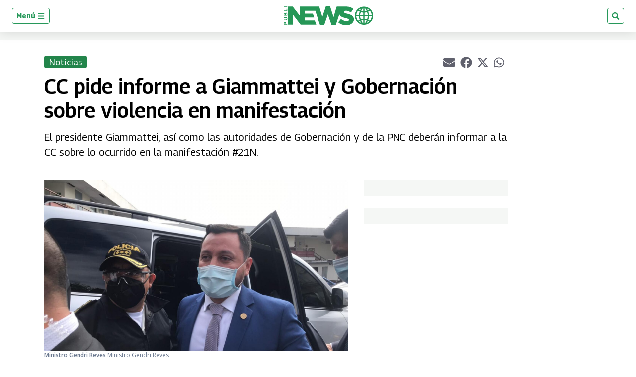

--- FILE ---
content_type: text/html; charset=utf-8
request_url: https://www.google.com/recaptcha/api2/aframe
body_size: 266
content:
<!DOCTYPE HTML><html><head><meta http-equiv="content-type" content="text/html; charset=UTF-8"></head><body><script nonce="tSSzQPqgpLOwudgKdY0SQA">/** Anti-fraud and anti-abuse applications only. See google.com/recaptcha */ try{var clients={'sodar':'https://pagead2.googlesyndication.com/pagead/sodar?'};window.addEventListener("message",function(a){try{if(a.source===window.parent){var b=JSON.parse(a.data);var c=clients[b['id']];if(c){var d=document.createElement('img');d.src=c+b['params']+'&rc='+(localStorage.getItem("rc::a")?sessionStorage.getItem("rc::b"):"");window.document.body.appendChild(d);sessionStorage.setItem("rc::e",parseInt(sessionStorage.getItem("rc::e")||0)+1);localStorage.setItem("rc::h",'1769540962255');}}}catch(b){}});window.parent.postMessage("_grecaptcha_ready", "*");}catch(b){}</script></body></html>

--- FILE ---
content_type: application/javascript; charset=utf-8
request_url: https://fundingchoicesmessages.google.com/f/AGSKWxW4EtJPUPkhhF3FFDpI_KjSAwDCV98BNK0yPuvl_UTf07Z1HCPmGOmMcZYbviuY4-WfXWmeUTyWLYp5MtLF_9q8AMDTvN702goar5cKG4kT6h-yvPB9-1ay93zk00EFbSExBVGBoivt4e3IncpImz17iNUBCBvak-puen57Nmx0xNlohPsGdGTJT7PR/_/internal-ad--Ads_Billboard_/sponsoredlinks?/adRequest?/335x205_
body_size: -1289
content:
window['38a7064a-ba2f-4162-b5ad-a3bba4077319'] = true;

--- FILE ---
content_type: application/javascript; charset=utf-8
request_url: https://fundingchoicesmessages.google.com/f/AGSKWxXxqoZx7xdJNGzKLp25tKcULLMK60RExPrxQDKtI5ElxO8hbSRESp6J-G4PY3v0RE5R9slc-5mkRKSaa3uc7DAmR-cK8gUQavrDw_VQvNyRTLsRhqoTSCpYVzEHpmefxJCiCiZl8w==?fccs=W251bGwsbnVsbCxudWxsLG51bGwsbnVsbCxudWxsLFsxNzY5NTQwOTYzLDQ4NjAwMDAwMF0sbnVsbCxudWxsLG51bGwsW251bGwsWzcsMTAsNl0sbnVsbCxudWxsLG51bGwsbnVsbCxudWxsLG51bGwsbnVsbCxudWxsLG51bGwsMV0sImh0dHBzOi8vd3d3LnB1YmxpbmV3cy5ndC9ndC9ub3RpY2lhcy8yMDIwLzExLzI1L2NjLWluZm9ybWUtY2lyY3Vuc3RhbmNpYWRvLW1hbmlmZXN0YWNpb24tZ29iZXJuYWNpb24tZ2lhbW1hdHRlaS5odG1sIixudWxsLFtbOCwiazYxUEJqbWs2TzAiXSxbOSwiZW4tVVMiXSxbMTYsIlsxLDEsMV0iXSxbMTksIjIiXSxbMjQsIiJdLFsyOSwiZmFsc2UiXV1d
body_size: 142
content:
if (typeof __googlefc.fcKernelManager.run === 'function') {"use strict";this.default_ContributorServingResponseClientJs=this.default_ContributorServingResponseClientJs||{};(function(_){var window=this;
try{
var qp=function(a){this.A=_.t(a)};_.u(qp,_.J);var rp=function(a){this.A=_.t(a)};_.u(rp,_.J);rp.prototype.getWhitelistStatus=function(){return _.F(this,2)};var sp=function(a){this.A=_.t(a)};_.u(sp,_.J);var tp=_.ed(sp),up=function(a,b,c){this.B=a;this.j=_.A(b,qp,1);this.l=_.A(b,_.Pk,3);this.F=_.A(b,rp,4);a=this.B.location.hostname;this.D=_.Fg(this.j,2)&&_.O(this.j,2)!==""?_.O(this.j,2):a;a=new _.Qg(_.Qk(this.l));this.C=new _.dh(_.q.document,this.D,a);this.console=null;this.o=new _.mp(this.B,c,a)};
up.prototype.run=function(){if(_.O(this.j,3)){var a=this.C,b=_.O(this.j,3),c=_.fh(a),d=new _.Wg;b=_.hg(d,1,b);c=_.C(c,1,b);_.jh(a,c)}else _.gh(this.C,"FCNEC");_.op(this.o,_.A(this.l,_.De,1),this.l.getDefaultConsentRevocationText(),this.l.getDefaultConsentRevocationCloseText(),this.l.getDefaultConsentRevocationAttestationText(),this.D);_.pp(this.o,_.F(this.F,1),this.F.getWhitelistStatus());var e;a=(e=this.B.googlefc)==null?void 0:e.__executeManualDeployment;a!==void 0&&typeof a==="function"&&_.To(this.o.G,
"manualDeploymentApi")};var vp=function(){};vp.prototype.run=function(a,b,c){var d;return _.v(function(e){d=tp(b);(new up(a,d,c)).run();return e.return({})})};_.Tk(7,new vp);
}catch(e){_._DumpException(e)}
}).call(this,this.default_ContributorServingResponseClientJs);
// Google Inc.

//# sourceURL=/_/mss/boq-content-ads-contributor/_/js/k=boq-content-ads-contributor.ContributorServingResponseClientJs.en_US.k61PBjmk6O0.es5.O/d=1/exm=ad_blocking_detection_executable,kernel_loader,loader_js_executable,web_iab_us_states_signal_executable/ed=1/rs=AJlcJMztj-kAdg6DB63MlSG3pP52LjSptg/m=cookie_refresh_executable
__googlefc.fcKernelManager.run('\x5b\x5b\x5b7,\x22\x5b\x5bnull,\\\x22publinews.gt\\\x22,\\\x22AKsRol_ER7rUapCDHnO5TvYSB1AwU8z12dL5nC1bO63qSxL9wbZsTJWMG2zkbDm7pQKyJHH-rk5B_jL3eN72vA903jIIpc5iQ9Npu9vUmZCEUCQOy2XWAaV8alk64h54IP12XKb5mPcFdMQkRus9bwvxgEABRoJVvQ\\\\u003d\\\\u003d\\\x22\x5d,null,\x5b\x5bnull,null,null,\\\x22https:\/\/fundingchoicesmessages.google.com\/f\/AGSKWxVo8c30grbuj-IvozxsNvgqrSLH9Pk72BjRpBddEVv94N7Vcql2CaqK4CVIF8zdpCr5-uuC1O5eXUdXU-RCRyAZVhDkivOpgE-FP9lFrwRQUvwiOzlb10Dk9Bx6-saLluH8XpN8Pg\\\\u003d\\\\u003d\\\x22\x5d,null,null,\x5bnull,null,null,\\\x22https:\/\/fundingchoicesmessages.google.com\/el\/AGSKWxUBMBUXm74-mUigXHLIKNwDl3LoJjbtL6TGtUFFDeJzuliBJpfhka8oWupb8OLXqPdfzOX3pOK7Da2_sYxea2LNwKOtPZQ1XxxNLZwJ5YI44YaeW3UqhdWPMFl5bKGZ7kEH0afYRw\\\\u003d\\\\u003d\\\x22\x5d,null,\x5bnull,\x5b7,10,6\x5d,null,null,null,null,null,null,null,null,null,1\x5d\x5d,\x5b3,1\x5d\x5d\x22\x5d\x5d,\x5bnull,null,null,\x22https:\/\/fundingchoicesmessages.google.com\/f\/AGSKWxVofHBH0VS1SX30wwE5Q0fYr44B6HKJDrfKDwGB4nrjUgKQ7h31E0jNvzXgH2NkGvgVPwv3_aZu-H7BQUzGtCeyQMvxW01Y7AOK7l9gRymVtQtR1THrurlH3yei4Ycs4oxll0P5Hw\\u003d\\u003d\x22\x5d\x5d');}